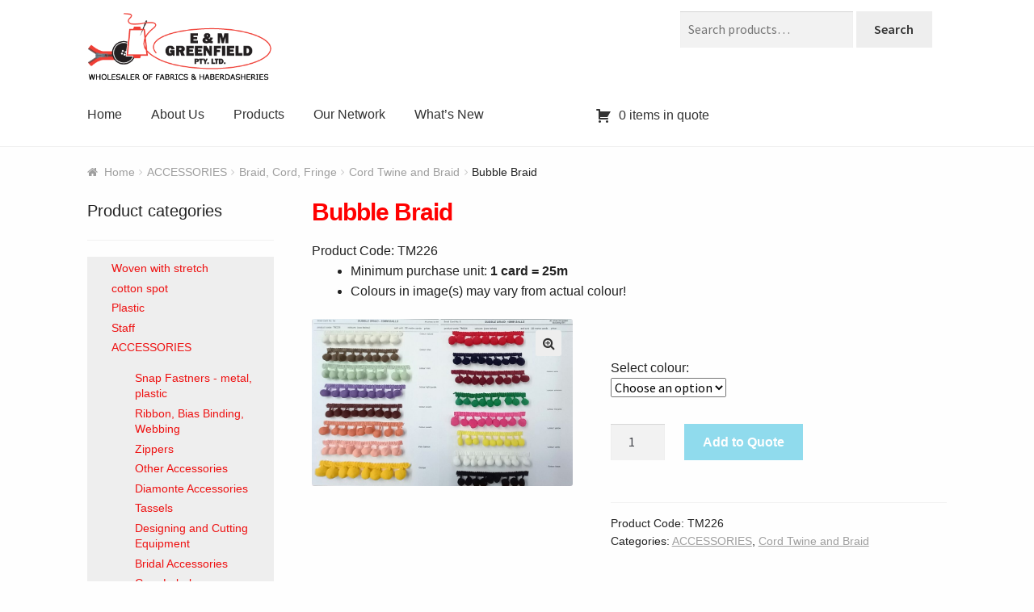

--- FILE ---
content_type: text/html; charset=UTF-8
request_url: https://emgreenfield.com/product/bubble-braid/
body_size: 17357
content:
<!doctype html>
<html lang="en-AU">
<head>
<meta charset="UTF-8">
<meta name="viewport" content="width=device-width, initial-scale=1, maximum-scale=1.0, user-scalable=no">
<link rel="profile" href="https://gmpg.org/xfn/11">
<link rel="pingback" href="https://emgreenfield.com/xmlrpc.php">

<title>Bubble Braid | E&amp;M Greenfield</title>
	<style>img:is([sizes="auto" i], [sizes^="auto," i]) { contain-intrinsic-size: 3000px 1500px }</style>
	
<!-- The SEO Framework by Sybre Waaijer -->
<link rel="canonical" href="https://emgreenfield.com/product/bubble-braid/" />
<meta property="og:type" content="product" />
<meta property="og:locale" content="en_GB" />
<meta property="og:site_name" content="E&amp;M Greenfield" />
<meta property="og:title" content="Bubble Braid | E&amp;M Greenfield" />
<meta property="og:url" content="https://emgreenfield.com/product/bubble-braid/" />
<meta property="og:image" content="https://emgreenfield.com/wp-content/uploads/2017/09/Bubble-Braid-TM226.jpg" />
<meta property="og:image:width" content="1421" />
<meta property="og:image:height" content="908" />
<meta property="article:published_time" content="2017-09-14T03:47:16+00:00" />
<meta property="article:modified_time" content="2025-05-09T01:52:41+00:00" />
<meta name="twitter:card" content="summary_large_image" />
<meta name="twitter:title" content="Bubble Braid | E&amp;M Greenfield" />
<meta name="twitter:image" content="https://emgreenfield.com/wp-content/uploads/2017/09/Bubble-Braid-TM226.jpg" />
<script type="application/ld+json">{"@context":"https://schema.org","@graph":[{"@type":"WebSite","@id":"https://emgreenfield.com/#/schema/WebSite","url":"https://emgreenfield.com/","name":"E&amp;M Greenfield","description":"E&amp;M Greenfield","inLanguage":"en-AU","potentialAction":{"@type":"SearchAction","target":{"@type":"EntryPoint","urlTemplate":"https://emgreenfield.com/search/{search_term_string}/"},"query-input":"required name=search_term_string"},"publisher":{"@type":"Organization","@id":"https://emgreenfield.com/#/schema/Organization","name":"E&amp;M Greenfield","url":"https://emgreenfield.com/","logo":{"@type":"ImageObject","url":"https://emgreenfield.com/wp-content/uploads/2017/08/logo.png","contentUrl":"https://emgreenfield.com/wp-content/uploads/2017/08/logo.png","width":364,"height":140,"contentSize":"11500"}}},{"@type":"WebPage","@id":"https://emgreenfield.com/product/bubble-braid/","url":"https://emgreenfield.com/product/bubble-braid/","name":"Bubble Braid | E&amp;M Greenfield","inLanguage":"en-AU","isPartOf":{"@id":"https://emgreenfield.com/#/schema/WebSite"},"breadcrumb":{"@type":"BreadcrumbList","@id":"https://emgreenfield.com/#/schema/BreadcrumbList","itemListElement":[{"@type":"ListItem","position":1,"item":"https://emgreenfield.com/","name":"E&amp;M Greenfield"},{"@type":"ListItem","position":2,"item":"https://emgreenfield.com/shop/","name":"Shop"},{"@type":"ListItem","position":3,"name":"Bubble Braid"}]},"potentialAction":{"@type":"ReadAction","target":"https://emgreenfield.com/product/bubble-braid/"},"datePublished":"2017-09-14T03:47:16+00:00","dateModified":"2025-05-09T01:52:41+00:00"}]}</script>
<!-- / The SEO Framework by Sybre Waaijer | 5.64ms meta | 0.35ms boot -->

<link rel='dns-prefetch' href='//fonts.googleapis.com' />
<link rel="alternate" type="application/rss+xml" title="E&amp;M Greenfield &raquo; Feed" href="https://emgreenfield.com/feed/" />
<link rel="alternate" type="application/rss+xml" title="E&amp;M Greenfield &raquo; Comments Feed" href="https://emgreenfield.com/comments/feed/" />
<script type="text/javascript">
/* <![CDATA[ */
window._wpemojiSettings = {"baseUrl":"https:\/\/s.w.org\/images\/core\/emoji\/16.0.1\/72x72\/","ext":".png","svgUrl":"https:\/\/s.w.org\/images\/core\/emoji\/16.0.1\/svg\/","svgExt":".svg","source":{"concatemoji":"https:\/\/emgreenfield.com\/wp-includes\/js\/wp-emoji-release.min.js?ver=6.8.3"}};
/*! This file is auto-generated */
!function(s,n){var o,i,e;function c(e){try{var t={supportTests:e,timestamp:(new Date).valueOf()};sessionStorage.setItem(o,JSON.stringify(t))}catch(e){}}function p(e,t,n){e.clearRect(0,0,e.canvas.width,e.canvas.height),e.fillText(t,0,0);var t=new Uint32Array(e.getImageData(0,0,e.canvas.width,e.canvas.height).data),a=(e.clearRect(0,0,e.canvas.width,e.canvas.height),e.fillText(n,0,0),new Uint32Array(e.getImageData(0,0,e.canvas.width,e.canvas.height).data));return t.every(function(e,t){return e===a[t]})}function u(e,t){e.clearRect(0,0,e.canvas.width,e.canvas.height),e.fillText(t,0,0);for(var n=e.getImageData(16,16,1,1),a=0;a<n.data.length;a++)if(0!==n.data[a])return!1;return!0}function f(e,t,n,a){switch(t){case"flag":return n(e,"\ud83c\udff3\ufe0f\u200d\u26a7\ufe0f","\ud83c\udff3\ufe0f\u200b\u26a7\ufe0f")?!1:!n(e,"\ud83c\udde8\ud83c\uddf6","\ud83c\udde8\u200b\ud83c\uddf6")&&!n(e,"\ud83c\udff4\udb40\udc67\udb40\udc62\udb40\udc65\udb40\udc6e\udb40\udc67\udb40\udc7f","\ud83c\udff4\u200b\udb40\udc67\u200b\udb40\udc62\u200b\udb40\udc65\u200b\udb40\udc6e\u200b\udb40\udc67\u200b\udb40\udc7f");case"emoji":return!a(e,"\ud83e\udedf")}return!1}function g(e,t,n,a){var r="undefined"!=typeof WorkerGlobalScope&&self instanceof WorkerGlobalScope?new OffscreenCanvas(300,150):s.createElement("canvas"),o=r.getContext("2d",{willReadFrequently:!0}),i=(o.textBaseline="top",o.font="600 32px Arial",{});return e.forEach(function(e){i[e]=t(o,e,n,a)}),i}function t(e){var t=s.createElement("script");t.src=e,t.defer=!0,s.head.appendChild(t)}"undefined"!=typeof Promise&&(o="wpEmojiSettingsSupports",i=["flag","emoji"],n.supports={everything:!0,everythingExceptFlag:!0},e=new Promise(function(e){s.addEventListener("DOMContentLoaded",e,{once:!0})}),new Promise(function(t){var n=function(){try{var e=JSON.parse(sessionStorage.getItem(o));if("object"==typeof e&&"number"==typeof e.timestamp&&(new Date).valueOf()<e.timestamp+604800&&"object"==typeof e.supportTests)return e.supportTests}catch(e){}return null}();if(!n){if("undefined"!=typeof Worker&&"undefined"!=typeof OffscreenCanvas&&"undefined"!=typeof URL&&URL.createObjectURL&&"undefined"!=typeof Blob)try{var e="postMessage("+g.toString()+"("+[JSON.stringify(i),f.toString(),p.toString(),u.toString()].join(",")+"));",a=new Blob([e],{type:"text/javascript"}),r=new Worker(URL.createObjectURL(a),{name:"wpTestEmojiSupports"});return void(r.onmessage=function(e){c(n=e.data),r.terminate(),t(n)})}catch(e){}c(n=g(i,f,p,u))}t(n)}).then(function(e){for(var t in e)n.supports[t]=e[t],n.supports.everything=n.supports.everything&&n.supports[t],"flag"!==t&&(n.supports.everythingExceptFlag=n.supports.everythingExceptFlag&&n.supports[t]);n.supports.everythingExceptFlag=n.supports.everythingExceptFlag&&!n.supports.flag,n.DOMReady=!1,n.readyCallback=function(){n.DOMReady=!0}}).then(function(){return e}).then(function(){var e;n.supports.everything||(n.readyCallback(),(e=n.source||{}).concatemoji?t(e.concatemoji):e.wpemoji&&e.twemoji&&(t(e.twemoji),t(e.wpemoji)))}))}((window,document),window._wpemojiSettings);
/* ]]> */
</script>
<style id='wp-emoji-styles-inline-css' type='text/css'>

	img.wp-smiley, img.emoji {
		display: inline !important;
		border: none !important;
		box-shadow: none !important;
		height: 1em !important;
		width: 1em !important;
		margin: 0 0.07em !important;
		vertical-align: -0.1em !important;
		background: none !important;
		padding: 0 !important;
	}
</style>
<link rel='stylesheet' id='wp-block-library-css' href='https://emgreenfield.com/wp-includes/css/dist/block-library/style.min.css?ver=6.8.3' type='text/css' media='all' />
<style id='classic-theme-styles-inline-css' type='text/css'>
/*! This file is auto-generated */
.wp-block-button__link{color:#fff;background-color:#32373c;border-radius:9999px;box-shadow:none;text-decoration:none;padding:calc(.667em + 2px) calc(1.333em + 2px);font-size:1.125em}.wp-block-file__button{background:#32373c;color:#fff;text-decoration:none}
</style>
<style id='global-styles-inline-css' type='text/css'>
:root{--wp--preset--aspect-ratio--square: 1;--wp--preset--aspect-ratio--4-3: 4/3;--wp--preset--aspect-ratio--3-4: 3/4;--wp--preset--aspect-ratio--3-2: 3/2;--wp--preset--aspect-ratio--2-3: 2/3;--wp--preset--aspect-ratio--16-9: 16/9;--wp--preset--aspect-ratio--9-16: 9/16;--wp--preset--color--black: #000000;--wp--preset--color--cyan-bluish-gray: #abb8c3;--wp--preset--color--white: #ffffff;--wp--preset--color--pale-pink: #f78da7;--wp--preset--color--vivid-red: #cf2e2e;--wp--preset--color--luminous-vivid-orange: #ff6900;--wp--preset--color--luminous-vivid-amber: #fcb900;--wp--preset--color--light-green-cyan: #7bdcb5;--wp--preset--color--vivid-green-cyan: #00d084;--wp--preset--color--pale-cyan-blue: #8ed1fc;--wp--preset--color--vivid-cyan-blue: #0693e3;--wp--preset--color--vivid-purple: #9b51e0;--wp--preset--gradient--vivid-cyan-blue-to-vivid-purple: linear-gradient(135deg,rgba(6,147,227,1) 0%,rgb(155,81,224) 100%);--wp--preset--gradient--light-green-cyan-to-vivid-green-cyan: linear-gradient(135deg,rgb(122,220,180) 0%,rgb(0,208,130) 100%);--wp--preset--gradient--luminous-vivid-amber-to-luminous-vivid-orange: linear-gradient(135deg,rgba(252,185,0,1) 0%,rgba(255,105,0,1) 100%);--wp--preset--gradient--luminous-vivid-orange-to-vivid-red: linear-gradient(135deg,rgba(255,105,0,1) 0%,rgb(207,46,46) 100%);--wp--preset--gradient--very-light-gray-to-cyan-bluish-gray: linear-gradient(135deg,rgb(238,238,238) 0%,rgb(169,184,195) 100%);--wp--preset--gradient--cool-to-warm-spectrum: linear-gradient(135deg,rgb(74,234,220) 0%,rgb(151,120,209) 20%,rgb(207,42,186) 40%,rgb(238,44,130) 60%,rgb(251,105,98) 80%,rgb(254,248,76) 100%);--wp--preset--gradient--blush-light-purple: linear-gradient(135deg,rgb(255,206,236) 0%,rgb(152,150,240) 100%);--wp--preset--gradient--blush-bordeaux: linear-gradient(135deg,rgb(254,205,165) 0%,rgb(254,45,45) 50%,rgb(107,0,62) 100%);--wp--preset--gradient--luminous-dusk: linear-gradient(135deg,rgb(255,203,112) 0%,rgb(199,81,192) 50%,rgb(65,88,208) 100%);--wp--preset--gradient--pale-ocean: linear-gradient(135deg,rgb(255,245,203) 0%,rgb(182,227,212) 50%,rgb(51,167,181) 100%);--wp--preset--gradient--electric-grass: linear-gradient(135deg,rgb(202,248,128) 0%,rgb(113,206,126) 100%);--wp--preset--gradient--midnight: linear-gradient(135deg,rgb(2,3,129) 0%,rgb(40,116,252) 100%);--wp--preset--font-size--small: 13px;--wp--preset--font-size--medium: 20px;--wp--preset--font-size--large: 36px;--wp--preset--font-size--x-large: 42px;--wp--preset--spacing--20: 0.44rem;--wp--preset--spacing--30: 0.67rem;--wp--preset--spacing--40: 1rem;--wp--preset--spacing--50: 1.5rem;--wp--preset--spacing--60: 2.25rem;--wp--preset--spacing--70: 3.38rem;--wp--preset--spacing--80: 5.06rem;--wp--preset--shadow--natural: 6px 6px 9px rgba(0, 0, 0, 0.2);--wp--preset--shadow--deep: 12px 12px 50px rgba(0, 0, 0, 0.4);--wp--preset--shadow--sharp: 6px 6px 0px rgba(0, 0, 0, 0.2);--wp--preset--shadow--outlined: 6px 6px 0px -3px rgba(255, 255, 255, 1), 6px 6px rgba(0, 0, 0, 1);--wp--preset--shadow--crisp: 6px 6px 0px rgba(0, 0, 0, 1);}:where(.is-layout-flex){gap: 0.5em;}:where(.is-layout-grid){gap: 0.5em;}body .is-layout-flex{display: flex;}.is-layout-flex{flex-wrap: wrap;align-items: center;}.is-layout-flex > :is(*, div){margin: 0;}body .is-layout-grid{display: grid;}.is-layout-grid > :is(*, div){margin: 0;}:where(.wp-block-columns.is-layout-flex){gap: 2em;}:where(.wp-block-columns.is-layout-grid){gap: 2em;}:where(.wp-block-post-template.is-layout-flex){gap: 1.25em;}:where(.wp-block-post-template.is-layout-grid){gap: 1.25em;}.has-black-color{color: var(--wp--preset--color--black) !important;}.has-cyan-bluish-gray-color{color: var(--wp--preset--color--cyan-bluish-gray) !important;}.has-white-color{color: var(--wp--preset--color--white) !important;}.has-pale-pink-color{color: var(--wp--preset--color--pale-pink) !important;}.has-vivid-red-color{color: var(--wp--preset--color--vivid-red) !important;}.has-luminous-vivid-orange-color{color: var(--wp--preset--color--luminous-vivid-orange) !important;}.has-luminous-vivid-amber-color{color: var(--wp--preset--color--luminous-vivid-amber) !important;}.has-light-green-cyan-color{color: var(--wp--preset--color--light-green-cyan) !important;}.has-vivid-green-cyan-color{color: var(--wp--preset--color--vivid-green-cyan) !important;}.has-pale-cyan-blue-color{color: var(--wp--preset--color--pale-cyan-blue) !important;}.has-vivid-cyan-blue-color{color: var(--wp--preset--color--vivid-cyan-blue) !important;}.has-vivid-purple-color{color: var(--wp--preset--color--vivid-purple) !important;}.has-black-background-color{background-color: var(--wp--preset--color--black) !important;}.has-cyan-bluish-gray-background-color{background-color: var(--wp--preset--color--cyan-bluish-gray) !important;}.has-white-background-color{background-color: var(--wp--preset--color--white) !important;}.has-pale-pink-background-color{background-color: var(--wp--preset--color--pale-pink) !important;}.has-vivid-red-background-color{background-color: var(--wp--preset--color--vivid-red) !important;}.has-luminous-vivid-orange-background-color{background-color: var(--wp--preset--color--luminous-vivid-orange) !important;}.has-luminous-vivid-amber-background-color{background-color: var(--wp--preset--color--luminous-vivid-amber) !important;}.has-light-green-cyan-background-color{background-color: var(--wp--preset--color--light-green-cyan) !important;}.has-vivid-green-cyan-background-color{background-color: var(--wp--preset--color--vivid-green-cyan) !important;}.has-pale-cyan-blue-background-color{background-color: var(--wp--preset--color--pale-cyan-blue) !important;}.has-vivid-cyan-blue-background-color{background-color: var(--wp--preset--color--vivid-cyan-blue) !important;}.has-vivid-purple-background-color{background-color: var(--wp--preset--color--vivid-purple) !important;}.has-black-border-color{border-color: var(--wp--preset--color--black) !important;}.has-cyan-bluish-gray-border-color{border-color: var(--wp--preset--color--cyan-bluish-gray) !important;}.has-white-border-color{border-color: var(--wp--preset--color--white) !important;}.has-pale-pink-border-color{border-color: var(--wp--preset--color--pale-pink) !important;}.has-vivid-red-border-color{border-color: var(--wp--preset--color--vivid-red) !important;}.has-luminous-vivid-orange-border-color{border-color: var(--wp--preset--color--luminous-vivid-orange) !important;}.has-luminous-vivid-amber-border-color{border-color: var(--wp--preset--color--luminous-vivid-amber) !important;}.has-light-green-cyan-border-color{border-color: var(--wp--preset--color--light-green-cyan) !important;}.has-vivid-green-cyan-border-color{border-color: var(--wp--preset--color--vivid-green-cyan) !important;}.has-pale-cyan-blue-border-color{border-color: var(--wp--preset--color--pale-cyan-blue) !important;}.has-vivid-cyan-blue-border-color{border-color: var(--wp--preset--color--vivid-cyan-blue) !important;}.has-vivid-purple-border-color{border-color: var(--wp--preset--color--vivid-purple) !important;}.has-vivid-cyan-blue-to-vivid-purple-gradient-background{background: var(--wp--preset--gradient--vivid-cyan-blue-to-vivid-purple) !important;}.has-light-green-cyan-to-vivid-green-cyan-gradient-background{background: var(--wp--preset--gradient--light-green-cyan-to-vivid-green-cyan) !important;}.has-luminous-vivid-amber-to-luminous-vivid-orange-gradient-background{background: var(--wp--preset--gradient--luminous-vivid-amber-to-luminous-vivid-orange) !important;}.has-luminous-vivid-orange-to-vivid-red-gradient-background{background: var(--wp--preset--gradient--luminous-vivid-orange-to-vivid-red) !important;}.has-very-light-gray-to-cyan-bluish-gray-gradient-background{background: var(--wp--preset--gradient--very-light-gray-to-cyan-bluish-gray) !important;}.has-cool-to-warm-spectrum-gradient-background{background: var(--wp--preset--gradient--cool-to-warm-spectrum) !important;}.has-blush-light-purple-gradient-background{background: var(--wp--preset--gradient--blush-light-purple) !important;}.has-blush-bordeaux-gradient-background{background: var(--wp--preset--gradient--blush-bordeaux) !important;}.has-luminous-dusk-gradient-background{background: var(--wp--preset--gradient--luminous-dusk) !important;}.has-pale-ocean-gradient-background{background: var(--wp--preset--gradient--pale-ocean) !important;}.has-electric-grass-gradient-background{background: var(--wp--preset--gradient--electric-grass) !important;}.has-midnight-gradient-background{background: var(--wp--preset--gradient--midnight) !important;}.has-small-font-size{font-size: var(--wp--preset--font-size--small) !important;}.has-medium-font-size{font-size: var(--wp--preset--font-size--medium) !important;}.has-large-font-size{font-size: var(--wp--preset--font-size--large) !important;}.has-x-large-font-size{font-size: var(--wp--preset--font-size--x-large) !important;}
:where(.wp-block-post-template.is-layout-flex){gap: 1.25em;}:where(.wp-block-post-template.is-layout-grid){gap: 1.25em;}
:where(.wp-block-columns.is-layout-flex){gap: 2em;}:where(.wp-block-columns.is-layout-grid){gap: 2em;}
:root :where(.wp-block-pullquote){font-size: 1.5em;line-height: 1.6;}
</style>
<link rel='stylesheet' id='afrfq-front-css' href='https://emgreenfield.com/wp-content/plugins/woocommerce-request-a-quote-web-pkg-2.8.0/assets/css/afrfq_front.css?ver=1.1' type='text/css' media='all' />
<link rel='stylesheet' id='select2-front-css' href='https://emgreenfield.com/wp-content/plugins/woocommerce-request-a-quote-web-pkg-2.8.0//assets/css/select2.css?ver=1.0' type='text/css' media='all' />
<link rel='stylesheet' id='dashicons-css' href='https://emgreenfield.com/wp-includes/css/dashicons.min.css?ver=6.8.3' type='text/css' media='all' />
<link rel='stylesheet' id='photoswipe-css' href='https://emgreenfield.com/wp-content/plugins/woocommerce/assets/css/photoswipe/photoswipe.min.css?ver=10.3.7' type='text/css' media='all' />
<link rel='stylesheet' id='photoswipe-default-skin-css' href='https://emgreenfield.com/wp-content/plugins/woocommerce/assets/css/photoswipe/default-skin/default-skin.min.css?ver=10.3.7' type='text/css' media='all' />
<style id='woocommerce-inline-inline-css' type='text/css'>
.woocommerce form .form-row .required { visibility: visible; }
</style>
<link rel='stylesheet' id='brands-styles-css' href='https://emgreenfield.com/wp-content/plugins/woocommerce/assets/css/brands.css?ver=10.3.7' type='text/css' media='all' />
<link rel='stylesheet' id='storefront-style-css' href='https://emgreenfield.com/wp-content/themes/storefront/style.css?ver=2.2.5' type='text/css' media='all' />
<style id='storefront-style-inline-css' type='text/css'>

			.main-navigation ul li a,
			.site-title a,
			ul.menu li a,
			.site-branding h1 a,
			.site-footer .storefront-handheld-footer-bar a:not(.button),
			button.menu-toggle,
			button.menu-toggle:hover {
				color: #333333;
			}

			button.menu-toggle,
			button.menu-toggle:hover {
				border-color: #333333;
			}

			.main-navigation ul li a:hover,
			.main-navigation ul li:hover > a,
			.site-title a:hover,
			a.cart-contents:hover,
			.site-header-cart .widget_shopping_cart a:hover,
			.site-header-cart:hover > li > a,
			.site-header ul.menu li.current-menu-item > a {
				color: #838383;
			}

			table th {
				background-color: #f7f7f7;
			}

			table tbody td {
				background-color: #fcfcfc;
			}

			table tbody tr:nth-child(2n) td,
			fieldset,
			fieldset legend {
				background-color: #fafafa;
			}

			.site-header,
			.secondary-navigation ul ul,
			.main-navigation ul.menu > li.menu-item-has-children:after,
			.secondary-navigation ul.menu ul,
			.storefront-handheld-footer-bar,
			.storefront-handheld-footer-bar ul li > a,
			.storefront-handheld-footer-bar ul li.search .site-search,
			button.menu-toggle,
			button.menu-toggle:hover {
				background-color: #ffffff;
			}

			p.site-description,
			.site-header,
			.storefront-handheld-footer-bar {
				color: #6d6d6d;
			}

			.storefront-handheld-footer-bar ul li.cart .count,
			button.menu-toggle:after,
			button.menu-toggle:before,
			button.menu-toggle span:before {
				background-color: #333333;
			}

			.storefront-handheld-footer-bar ul li.cart .count {
				color: #ffffff;
			}

			.storefront-handheld-footer-bar ul li.cart .count {
				border-color: #ffffff;
			}

			h1, h2, h3, h4, h5, h6 {
				color: #333333;
			}

			.widget h1 {
				border-bottom-color: #333333;
			}

			body,
			.secondary-navigation a,
			.onsale,
			.pagination .page-numbers li .page-numbers:not(.current), .woocommerce-pagination .page-numbers li .page-numbers:not(.current) {
				color: #6d6d6d;
			}

			.widget-area .widget a,
			.hentry .entry-header .posted-on a,
			.hentry .entry-header .byline a {
				color: #9f9f9f;
			}

			a  {
				color: #96588a;
			}

			a:focus,
			.button:focus,
			.button.alt:focus,
			.button.added_to_cart:focus,
			.button.wc-forward:focus,
			button:focus,
			input[type="button"]:focus,
			input[type="reset"]:focus,
			input[type="submit"]:focus {
				outline-color: #96588a;
			}

			button, input[type="button"], input[type="reset"], input[type="submit"], .button, .added_to_cart, .widget a.button, .site-header-cart .widget_shopping_cart a.button {
				background-color: #eeeeee;
				border-color: #eeeeee;
				color: #333333;
			}

			button:hover, input[type="button"]:hover, input[type="reset"]:hover, input[type="submit"]:hover, .button:hover, .added_to_cart:hover, .widget a.button:hover, .site-header-cart .widget_shopping_cart a.button:hover {
				background-color: #d5d5d5;
				border-color: #d5d5d5;
				color: #333333;
			}

			button.alt, input[type="button"].alt, input[type="reset"].alt, input[type="submit"].alt, .button.alt, .added_to_cart.alt, .widget-area .widget a.button.alt, .added_to_cart, .widget a.button.checkout {
				background-color: #23b8dd;
				border-color: #23b8dd;
				color: #ffffff;
			}

			button.alt:hover, input[type="button"].alt:hover, input[type="reset"].alt:hover, input[type="submit"].alt:hover, .button.alt:hover, .added_to_cart.alt:hover, .widget-area .widget a.button.alt:hover, .added_to_cart:hover, .widget a.button.checkout:hover {
				background-color: #0a9fc4;
				border-color: #0a9fc4;
				color: #ffffff;
			}

			.pagination .page-numbers li .page-numbers.current, .woocommerce-pagination .page-numbers li .page-numbers.current {
				background-color: #e5e5e5;
				color: #6d6d6d;
			}

			#comments .comment-list .comment-content .comment-text {
				background-color: #f7f7f7;
			}

			.site-footer {
				background-color: #d1c7ba;
				color: #6d6d6d;
			}

			.site-footer a:not(.button) {
				color: #333333;
			}

			.site-footer h1, .site-footer h2, .site-footer h3, .site-footer h4, .site-footer h5, .site-footer h6 {
				color: #333333;
			}

			#order_review {
				background-color: #fefefe;
			}

			#payment .payment_methods > li .payment_box,
			#payment .place-order {
				background-color: #f9f9f9;
			}

			#payment .payment_methods > li:not(.woocommerce-notice) {
				background-color: #f4f4f4;
			}

			#payment .payment_methods > li:not(.woocommerce-notice):hover {
				background-color: #efefef;
			}

			@media screen and ( min-width: 768px ) {
				.secondary-navigation ul.menu a:hover {
					color: #868686;
				}

				.secondary-navigation ul.menu a {
					color: #6d6d6d;
				}

				.site-header-cart .widget_shopping_cart,
				.main-navigation ul.menu ul.sub-menu,
				.main-navigation ul.nav-menu ul.children {
					background-color: #f0f0f0;
				}

				.site-header-cart .widget_shopping_cart .buttons,
				.site-header-cart .widget_shopping_cart .total {
					background-color: #f5f5f5;
				}

				.site-header {
					border-bottom-color: #f0f0f0;
				}
			}
</style>
<link rel='stylesheet' id='storefront-icons-css' href='https://emgreenfield.com/wp-content/themes/storefront/assets/sass/base/icons.css?ver=2.2.5' type='text/css' media='all' />
<link rel='stylesheet' id='storefront-fonts-css' href='https://fonts.googleapis.com/css?family=Source+Sans+Pro:400,300,300italic,400italic,600,700,900&#038;subset=latin%2Clatin-ext' type='text/css' media='all' />
<link rel='stylesheet' id='storefront-woocommerce-style-css' href='https://emgreenfield.com/wp-content/themes/storefront/assets/sass/woocommerce/woocommerce.css?ver=2.2.5' type='text/css' media='all' />
<style id='storefront-woocommerce-style-inline-css' type='text/css'>

			a.cart-contents,
			.site-header-cart .widget_shopping_cart a {
				color: #333333;
			}

			table.cart td.product-remove,
			table.cart td.actions {
				border-top-color: #fefefe;
			}

			.woocommerce-tabs ul.tabs li.active a,
			ul.products li.product .price,
			.onsale,
			.widget_search form:before,
			.widget_product_search form:before {
				color: #6d6d6d;
			}

			.woocommerce-breadcrumb a,
			a.woocommerce-review-link,
			.product_meta a {
				color: #9f9f9f;
			}

			.onsale {
				border-color: #6d6d6d;
			}

			.star-rating span:before,
			.quantity .plus, .quantity .minus,
			p.stars a:hover:after,
			p.stars a:after,
			.star-rating span:before,
			#payment .payment_methods li input[type=radio]:first-child:checked+label:before {
				color: #96588a;
			}

			.widget_price_filter .ui-slider .ui-slider-range,
			.widget_price_filter .ui-slider .ui-slider-handle {
				background-color: #96588a;
			}

			.order_details {
				background-color: #f7f7f7;
			}

			.order_details > li {
				border-bottom: 1px dotted #e2e2e2;
			}

			.order_details:before,
			.order_details:after {
				background: -webkit-linear-gradient(transparent 0,transparent 0),-webkit-linear-gradient(135deg,#f7f7f7 33.33%,transparent 33.33%),-webkit-linear-gradient(45deg,#f7f7f7 33.33%,transparent 33.33%)
			}

			p.stars a:before,
			p.stars a:hover~a:before,
			p.stars.selected a.active~a:before {
				color: #6d6d6d;
			}

			p.stars.selected a.active:before,
			p.stars:hover a:before,
			p.stars.selected a:not(.active):before,
			p.stars.selected a.active:before {
				color: #96588a;
			}

			.single-product div.product .woocommerce-product-gallery .woocommerce-product-gallery__trigger {
				background-color: #eeeeee;
				color: #333333;
			}

			.single-product div.product .woocommerce-product-gallery .woocommerce-product-gallery__trigger:hover {
				background-color: #d5d5d5;
				border-color: #d5d5d5;
				color: #333333;
			}

			.button.loading {
				color: #eeeeee;
			}

			.button.loading:hover {
				background-color: #eeeeee;
			}

			.button.loading:after {
				color: #333333;
			}

			@media screen and ( min-width: 768px ) {
				.site-header-cart .widget_shopping_cart,
				.site-header .product_list_widget li .quantity {
					color: #6d6d6d;
				}
			}
</style>
<link rel='stylesheet' id='storefront-woocommerce-brands-style-css' href='https://emgreenfield.com/wp-content/themes/storefront/assets/sass/woocommerce/extensions/brands.css?ver=6.8.3' type='text/css' media='all' />
<script type="text/javascript" src="https://emgreenfield.com/wp-includes/js/jquery/jquery.min.js?ver=3.7.1" id="jquery-core-js"></script>
<script type="text/javascript" src="https://emgreenfield.com/wp-includes/js/jquery/jquery-migrate.min.js?ver=3.4.1" id="jquery-migrate-js"></script>
<script type="text/javascript" src="https://emgreenfield.com/wp-content/plugins/woocommerce/assets/js/jquery-blockui/jquery.blockUI.min.js?ver=2.7.0-wc.10.3.7" id="wc-jquery-blockui-js" defer="defer" data-wp-strategy="defer"></script>
<script type="text/javascript" id="wc-add-to-cart-js-extra">
/* <![CDATA[ */
var wc_add_to_cart_params = {"ajax_url":"\/wp-admin\/admin-ajax.php","wc_ajax_url":"\/?wc-ajax=%%endpoint%%","i18n_view_cart":"View cart","cart_url":"https:\/\/emgreenfield.com\/cart\/","is_cart":"","cart_redirect_after_add":"no"};
/* ]]> */
</script>
<script type="text/javascript" src="https://emgreenfield.com/wp-content/plugins/woocommerce/assets/js/frontend/add-to-cart.min.js?ver=10.3.7" id="wc-add-to-cart-js" defer="defer" data-wp-strategy="defer"></script>
<script type="text/javascript" src="https://emgreenfield.com/wp-content/plugins/woocommerce/assets/js/zoom/jquery.zoom.min.js?ver=1.7.21-wc.10.3.7" id="wc-zoom-js" defer="defer" data-wp-strategy="defer"></script>
<script type="text/javascript" src="https://emgreenfield.com/wp-content/plugins/woocommerce/assets/js/flexslider/jquery.flexslider.min.js?ver=2.7.2-wc.10.3.7" id="wc-flexslider-js" defer="defer" data-wp-strategy="defer"></script>
<script type="text/javascript" src="https://emgreenfield.com/wp-content/plugins/woocommerce/assets/js/photoswipe/photoswipe.min.js?ver=4.1.1-wc.10.3.7" id="wc-photoswipe-js" defer="defer" data-wp-strategy="defer"></script>
<script type="text/javascript" src="https://emgreenfield.com/wp-content/plugins/woocommerce/assets/js/photoswipe/photoswipe-ui-default.min.js?ver=4.1.1-wc.10.3.7" id="wc-photoswipe-ui-default-js" defer="defer" data-wp-strategy="defer"></script>
<script type="text/javascript" id="wc-single-product-js-extra">
/* <![CDATA[ */
var wc_single_product_params = {"i18n_required_rating_text":"Please select a rating","i18n_rating_options":["1 of 5 stars","2 of 5 stars","3 of 5 stars","4 of 5 stars","5 of 5 stars"],"i18n_product_gallery_trigger_text":"View full-screen image gallery","review_rating_required":"yes","flexslider":{"rtl":false,"animation":"slide","smoothHeight":true,"directionNav":false,"controlNav":"thumbnails","slideshow":false,"animationSpeed":500,"animationLoop":false,"allowOneSlide":false},"zoom_enabled":"1","zoom_options":[],"photoswipe_enabled":"1","photoswipe_options":{"shareEl":false,"closeOnScroll":false,"history":false,"hideAnimationDuration":0,"showAnimationDuration":0},"flexslider_enabled":"1"};
/* ]]> */
</script>
<script type="text/javascript" src="https://emgreenfield.com/wp-content/plugins/woocommerce/assets/js/frontend/single-product.min.js?ver=10.3.7" id="wc-single-product-js" defer="defer" data-wp-strategy="defer"></script>
<script type="text/javascript" src="https://emgreenfield.com/wp-content/plugins/woocommerce/assets/js/js-cookie/js.cookie.min.js?ver=2.1.4-wc.10.3.7" id="wc-js-cookie-js" defer="defer" data-wp-strategy="defer"></script>
<script type="text/javascript" id="woocommerce-js-extra">
/* <![CDATA[ */
var woocommerce_params = {"ajax_url":"\/wp-admin\/admin-ajax.php","wc_ajax_url":"\/?wc-ajax=%%endpoint%%","i18n_password_show":"Show password","i18n_password_hide":"Hide password"};
/* ]]> */
</script>
<script type="text/javascript" src="https://emgreenfield.com/wp-content/plugins/woocommerce/assets/js/frontend/woocommerce.min.js?ver=10.3.7" id="woocommerce-js" defer="defer" data-wp-strategy="defer"></script>
<link rel="https://api.w.org/" href="https://emgreenfield.com/wp-json/" /><link rel="alternate" title="JSON" type="application/json" href="https://emgreenfield.com/wp-json/wp/v2/product/299" /><link rel="EditURI" type="application/rsd+xml" title="RSD" href="https://emgreenfield.com/xmlrpc.php?rsd" />
<link rel="alternate" title="oEmbed (JSON)" type="application/json+oembed" href="https://emgreenfield.com/wp-json/oembed/1.0/embed?url=https%3A%2F%2Femgreenfield.com%2Fproduct%2Fbubble-braid%2F" />
<link rel="alternate" title="oEmbed (XML)" type="text/xml+oembed" href="https://emgreenfield.com/wp-json/oembed/1.0/embed?url=https%3A%2F%2Femgreenfield.com%2Fproduct%2Fbubble-braid%2F&#038;format=xml" />
			<style type="text/css">
			<!-- Analytics by WP Statistics - https://wp-statistics.com -->
	<noscript><style>.woocommerce-product-gallery{ opacity: 1 !important; }</style></noscript>
	<style type="text/css" id="custom-background-css">
body.custom-background { background-color: #fefefe; }
</style>
	<link rel="icon" href="https://emgreenfield.com/wp-content/uploads/2017/08/cropped-logo_1528x512-150x150.png" sizes="32x32" />
<link rel="icon" href="https://emgreenfield.com/wp-content/uploads/2017/08/cropped-logo_1528x512-300x300.png" sizes="192x192" />
<link rel="apple-touch-icon" href="https://emgreenfield.com/wp-content/uploads/2017/08/cropped-logo_1528x512-180x180.png" />
<meta name="msapplication-TileImage" content="https://emgreenfield.com/wp-content/uploads/2017/08/cropped-logo_1528x512-300x300.png" />
		<style type="text/css" id="wp-custom-css">
			/*
You can add your own CSS here.
.woocommerce-product-gallery
{width:200%}
.woocommerce-product-gallery__image
{width:200%}
Click the help icon above to learn more.
*/
/*
.single-product div.product .images
{width:400px}
*/

* {font-family: "Roboto",sans-serif}




.tawcvs-swatches .swatch {
    opacity: 1;
}

.site-header {
    padding-top: 0.9em;
}

.woocommerce-breadcrumb {
    margin-bottom: 0.1em;
}

.site-content > .col-full > .woocommerce > .woocommerce-message:first-child {
    margin-top: 0em;
}

.woocommerce-message, .woocommerce-noreviews, p.no-comments {
    margin-bottom: 1.61792em;
}

body, .hentry .entry-header .posted-on a, .hentry .entry-header .byline a {
    color: #222222;
}
.widget-area .widget a {
color: #ee1111;
text-decoration: none !important;
}

li .current-cat{
//font-size: 1.275em;
color: #000000;
//font-weight: bold !important;
}

.widget_product_categories ul {
    background-color: #eee;
    padding: 5px 7px !important;
}

.widget_product_categories ul li {
	margin-bottom: .4em !important;
}

.woocommerce-products-header__title{
	color: #F00;
}

/*
#sidebar .widget_product_categories ul li,
#sidebar .woocommerce_product_categories ul li {
  background: url() !important;
  padding-left:0  !important
}
*/

/*remove folder icons before cat labels*/
.widget_categories .widget-container li:before, .widget_product_categories ul li:before {
    content: "";
}



#main .product .product_title {
font-weight: bold;
color: #FF0000;
font-size: 30px!important;
font-famiy: 'Gudea', sans serif !important;
}

/*
#thumb{
font-size: 4.375em;
color: #FF0000;
!important;
}
*/

td[data-title]:before {
  content: "x";
  data-visible="false";
  color: #FFffff;
/*
  content: attr(data-title) ":\00A0";
  font-weight: bold;
*/
}


table.shop_table_responsive tr td {
    text-align: center;
}
.my_quotelist_table td.quantity {
    text-align: center;
}
.my_quotelist_table td.product {
    text-align: center;
}

.woocommerce-product-search {
float: right;
width: 330px;
}

.cart-contents { display: none !important; }
		</style>
		</head>

<body data-rsssl=1 class="wp-singular product-template-default single single-product postid-299 custom-background wp-custom-logo wp-theme-storefront theme-storefront woocommerce woocommerce-page woocommerce-no-js metaslider-plugin left-sidebar woocommerce-active">


<div id="page" class="hfeed site">
	
	<header id="masthead" class="site-header" role="banner" style="">
		<div class="col-full">

					<a class="skip-link screen-reader-text" href="#site-navigation">Skip to navigation</a>
		<a class="skip-link screen-reader-text" href="#content">Skip to content</a>
				<div class="site-branding">
			<a href="https://emgreenfield.com/" class="custom-logo-link" rel="home"><img width="364" height="140" src="https://emgreenfield.com/wp-content/uploads/2017/08/logo.png" class="custom-logo" alt="E&amp;M Greenfield" decoding="async" fetchpriority="high" srcset="https://emgreenfield.com/wp-content/uploads/2017/08/logo.png 364w, https://emgreenfield.com/wp-content/uploads/2017/08/logo-300x115.png 300w, https://emgreenfield.com/wp-content/uploads/2017/08/logo-180x69.png 180w" sizes="(max-width: 364px) 100vw, 364px" /></a>		</div>
		<form role="search" method="get" class="woocommerce-product-search" action="https://emgreenfield.com/">
	<label class="screen-reader-text" for="woocommerce-product-search-field-0">Search for:</label>
	<input type="search" id="woocommerce-product-search-field-0" class="search-field" placeholder="Search products&hellip;" value="" name="s" />
	<button type="submit" value="Search" class="">Search</button>
	<input type="hidden" name="post_type" value="product" />
</form>
<div class="storefront-primary-navigation">		<nav id="site-navigation" class="main-navigation" role="navigation" aria-label="Primary Navigation">
		<button class="menu-toggle" aria-controls="site-navigation" aria-expanded="false"><span>Menu</span></button>
			<div class="primary-navigation"><ul id="menu-mainmenu" class="menu"><li id="menu-item-194" class="menu-item menu-item-type-custom menu-item-object-custom menu-item-home menu-item-194"><a href="https://emgreenfield.com">Home</a></li>
<li id="menu-item-8361" class="menu-item menu-item-type-post_type menu-item-object-page menu-item-8361"><a href="https://emgreenfield.com/about-us/">About Us</a></li>
<li id="menu-item-191" class="menu-item menu-item-type-post_type menu-item-object-page current_page_parent menu-item-191"><a href="https://emgreenfield.com/shop/">Products</a></li>
<li id="menu-item-8365" class="menu-item menu-item-type-post_type menu-item-object-page menu-item-8365"><a href="https://emgreenfield.com/our-network/">Our Network</a></li>
<li id="menu-item-8388" class="menu-item menu-item-type-post_type menu-item-object-page menu-item-8388"><a href="https://emgreenfield.com/whats-new/">What&#8217;s New</a></li>


	<li id="quote-li" class="quote-li">
		<a class="afrq-menu-item" href="https://emgreenfield.com/request-a-quote/" title="View Quote">
			<span class="dashicons dashicons-cart dashiconsc"></span>
			<span id="total-items" class="totalitems">
				0 items in quote			</span>
		</a>
		
<div class="mini-quote-dropdown">
	
	<p class="addify-rfq-mini-cart__empty-message">No products in the Quote Basket.</p>


</div>

	</li>
</ul></div><div class="handheld-navigation"><ul id="menu-mainmenu-1" class="menu"><li class="menu-item menu-item-type-custom menu-item-object-custom menu-item-home menu-item-194"><a href="https://emgreenfield.com">Home</a></li>
<li class="menu-item menu-item-type-post_type menu-item-object-page menu-item-8361"><a href="https://emgreenfield.com/about-us/">About Us</a></li>
<li class="menu-item menu-item-type-post_type menu-item-object-page current_page_parent menu-item-191"><a href="https://emgreenfield.com/shop/">Products</a></li>
<li class="menu-item menu-item-type-post_type menu-item-object-page menu-item-8365"><a href="https://emgreenfield.com/our-network/">Our Network</a></li>
<li class="menu-item menu-item-type-post_type menu-item-object-page menu-item-8388"><a href="https://emgreenfield.com/whats-new/">What&#8217;s New</a></li>


	<li id="quote-li" class="quote-li">
		<a class="afrq-menu-item" href="https://emgreenfield.com/request-a-quote/" title="View Quote">
			<span class="dashicons dashicons-cart dashiconsc"></span>
			<span id="total-items" class="totalitems">
				0 items in quote			</span>
		</a>
		
<div class="mini-quote-dropdown">
	
	<p class="addify-rfq-mini-cart__empty-message">No products in the Quote Basket.</p>


</div>

	</li>
</ul></div>		</nav><!-- #site-navigation -->
				<ul id="site-header-cart" class="site-header-cart menu">
			<li class="">
							<a class="cart-contents" href="https://emgreenfield.com/cart/" title="View your shopping cart">
				<span class="amount">&#036;0.00</span> <span class="count">0 items</span>
			</a>
					</li>
			<li>
				<div class="widget woocommerce widget_shopping_cart"><div class="widget_shopping_cart_content"></div></div>			</li>
		</ul>
		</div>
		</div>
	</header><!-- #masthead -->

	
	<div id="content" class="site-content" tabindex="-1">
		<div class="col-full">

		<nav class="woocommerce-breadcrumb" aria-label="Breadcrumb"><a href="https://emgreenfield.com">Home</a><span class="breadcrumb-separator"> / </span><a href="https://emgreenfield.com/product-category/accessories/">ACCESSORIES</a><span class="breadcrumb-separator"> / </span><a href="https://emgreenfield.com/product-category/accessories/braid-cord-fringe/">Braid, Cord, Fringe</a><span class="breadcrumb-separator"> / </span><a href="https://emgreenfield.com/product-category/accessories/braid-cord-fringe/cord-twine-and-braid/">Cord Twine and Braid</a><span class="breadcrumb-separator"> / </span>Bubble Braid</nav><div class="woocommerce"></div>
			<div id="primary" class="content-area">
			<main id="main" class="site-main" role="main">
		
					
			<div class="woocommerce-notices-wrapper"></div><div id="product-299" class="product type-product post-299 status-publish first instock product_cat-accessories product_cat-cord-twine-and-braid has-post-thumbnail taxable shipping-taxable purchasable product-type-variable">

	<h1 class="product_title entry-title">Bubble Braid</h1>Product Code: TM226<div class="woocommerce-product-details__short-description">
	<ul>
<li>Minimum purchase unit: <strong>1 card = 25m</strong></li>
<li>Colours in image(s) may vary from actual colour!</li>
</ul>
</div>
<div class="woocommerce-product-gallery woocommerce-product-gallery--with-images woocommerce-product-gallery--columns-4 images" data-columns="4" style="opacity: 0; transition: opacity .25s ease-in-out;">
	<div class="woocommerce-product-gallery__wrapper">
		<div data-thumb="https://emgreenfield.com/wp-content/uploads/2017/09/Bubble-Braid-TM226-100x100.jpg" data-thumb-alt="Bubble Braid" data-thumb-srcset="https://emgreenfield.com/wp-content/uploads/2017/09/Bubble-Braid-TM226-100x100.jpg 100w, https://emgreenfield.com/wp-content/uploads/2017/09/Bubble-Braid-TM226-150x150.jpg 150w"  data-thumb-sizes="(max-width: 100px) 100vw, 100px" class="woocommerce-product-gallery__image"><a href="https://emgreenfield.com/wp-content/uploads/2017/09/Bubble-Braid-TM226.jpg"><img width="900" height="575" src="https://emgreenfield.com/wp-content/uploads/2017/09/Bubble-Braid-TM226-900x575.jpg" class="wp-post-image" alt="Bubble Braid" data-caption="" data-src="https://emgreenfield.com/wp-content/uploads/2017/09/Bubble-Braid-TM226.jpg" data-large_image="https://emgreenfield.com/wp-content/uploads/2017/09/Bubble-Braid-TM226.jpg" data-large_image_width="1421" data-large_image_height="908" decoding="async" srcset="https://emgreenfield.com/wp-content/uploads/2017/09/Bubble-Braid-TM226-900x575.jpg 900w, https://emgreenfield.com/wp-content/uploads/2017/09/Bubble-Braid-TM226-300x192.jpg 300w, https://emgreenfield.com/wp-content/uploads/2017/09/Bubble-Braid-TM226-768x491.jpg 768w, https://emgreenfield.com/wp-content/uploads/2017/09/Bubble-Braid-TM226-1024x654.jpg 1024w, https://emgreenfield.com/wp-content/uploads/2017/09/Bubble-Braid-TM226-180x115.jpg 180w, https://emgreenfield.com/wp-content/uploads/2017/09/Bubble-Braid-TM226.jpg 1421w" sizes="(max-width: 900px) 100vw, 900px" /></a></div>	</div>
</div>

	<div class="summary entry-summary">
		<p class="price"></p>

<form class="variations_form cart" action="https://emgreenfield.com/product/bubble-braid/" method="post" enctype='multipart/form-data' data-product_id="299" data-product_variations="[{&quot;attributes&quot;:{&quot;attribute_select-colour&quot;:&quot;&quot;},&quot;availability_html&quot;:&quot;&quot;,&quot;backorders_allowed&quot;:false,&quot;dimensions&quot;:{&quot;length&quot;:&quot;&quot;,&quot;width&quot;:&quot;&quot;,&quot;height&quot;:&quot;&quot;},&quot;dimensions_html&quot;:&quot;N\/A&quot;,&quot;display_price&quot;:0,&quot;display_regular_price&quot;:0,&quot;image&quot;:{&quot;title&quot;:&quot;Bubble Braid TM226&quot;,&quot;caption&quot;:&quot;&quot;,&quot;url&quot;:&quot;https:\/\/emgreenfield.com\/wp-content\/uploads\/2017\/09\/Bubble-Braid-TM226.jpg&quot;,&quot;alt&quot;:&quot;Bubble Braid TM226&quot;,&quot;src&quot;:&quot;https:\/\/emgreenfield.com\/wp-content\/uploads\/2017\/09\/Bubble-Braid-TM226-900x575.jpg&quot;,&quot;srcset&quot;:&quot;https:\/\/emgreenfield.com\/wp-content\/uploads\/2017\/09\/Bubble-Braid-TM226-900x575.jpg 900w, https:\/\/emgreenfield.com\/wp-content\/uploads\/2017\/09\/Bubble-Braid-TM226-300x192.jpg 300w, https:\/\/emgreenfield.com\/wp-content\/uploads\/2017\/09\/Bubble-Braid-TM226-768x491.jpg 768w, https:\/\/emgreenfield.com\/wp-content\/uploads\/2017\/09\/Bubble-Braid-TM226-1024x654.jpg 1024w, https:\/\/emgreenfield.com\/wp-content\/uploads\/2017\/09\/Bubble-Braid-TM226-180x115.jpg 180w, https:\/\/emgreenfield.com\/wp-content\/uploads\/2017\/09\/Bubble-Braid-TM226.jpg 1421w&quot;,&quot;sizes&quot;:&quot;(max-width: 900px) 100vw, 900px&quot;,&quot;full_src&quot;:&quot;https:\/\/emgreenfield.com\/wp-content\/uploads\/2017\/09\/Bubble-Braid-TM226.jpg&quot;,&quot;full_src_w&quot;:1421,&quot;full_src_h&quot;:908,&quot;gallery_thumbnail_src&quot;:&quot;https:\/\/emgreenfield.com\/wp-content\/uploads\/2017\/09\/Bubble-Braid-TM226-100x100.jpg&quot;,&quot;gallery_thumbnail_src_w&quot;:100,&quot;gallery_thumbnail_src_h&quot;:100,&quot;thumb_src&quot;:&quot;https:\/\/emgreenfield.com\/wp-content\/uploads\/2017\/09\/Bubble-Braid-TM226-300x192.jpg&quot;,&quot;thumb_src_w&quot;:300,&quot;thumb_src_h&quot;:192,&quot;src_w&quot;:900,&quot;src_h&quot;:575},&quot;image_id&quot;:40769,&quot;is_downloadable&quot;:false,&quot;is_in_stock&quot;:true,&quot;is_purchasable&quot;:true,&quot;is_sold_individually&quot;:&quot;no&quot;,&quot;is_virtual&quot;:false,&quot;max_qty&quot;:&quot;&quot;,&quot;min_qty&quot;:1,&quot;price_html&quot;:&quot;&quot;,&quot;sku&quot;:&quot;TM226&quot;,&quot;variation_description&quot;:&quot;&quot;,&quot;variation_id&quot;:40770,&quot;variation_is_active&quot;:true,&quot;variation_is_visible&quot;:true,&quot;weight&quot;:&quot;&quot;,&quot;weight_html&quot;:&quot;N\/A&quot;}]">
	
			<table class="variations" cellspacing="0" role="presentation">
			<tbody>
									<tr>
						<th class="label"><label for="select-colour">Select colour:</label></th>
						<td class="value">
							<select id="select-colour" class="" name="attribute_select-colour" data-attribute_name="attribute_select-colour" data-show_option_none="yes"><option value="">Choose an option</option><option value="natural" >natural</option><option value="olive" >olive</option><option value="mint" >mint</option><option value="light purple" >light purple</option><option value="brown" >brown</option><option value="peach" >peach</option><option value="pink salmon" >pink salmon</option><option value="orange" >orange</option><option value="red" >red</option><option value="navy" >navy</option><option value="wine" >wine</option><option value="emerald" >emerald</option><option value="hot pink" >hot pink</option><option value="yellow" >yellow</option><option value="white" >white</option><option value="black" >black</option></select><a class="reset_variations" href="#" aria-label="Clear options">Clear</a>						</td>
					</tr>
							</tbody>
		</table>
		<div class="reset_variations_alert screen-reader-text" role="alert" aria-live="polite" aria-relevant="all"></div>
		
		<div class="single_variation_wrap">
			<div class="woocommerce-variation single_variation" role="alert" aria-relevant="additions"></div><div class="woocommerce-variation-add-to-cart variations_button">
	
	<div class="quantity">
		<label class="screen-reader-text" for="quantity_6971c6c2b01cb">Bubble Braid quantity</label>
	<input
		type="number"
				id="quantity_6971c6c2b01cb"
		class="input-text qty text"
		name="quantity"
		value="1"
		aria-label="Product quantity"
				min="1"
							step="1"
			placeholder=""
			inputmode="numeric"
			autocomplete="off"
			/>
	</div>
<a href="javascript:void(0)" rel="nofollow" data-rule_id="42733" data-product_id="299" data-product_sku="TM226" class="afrfqbt_single_page button single_add_to_cart_button alt product_type_variable">Add to Quote</a>
	<input type="hidden" name="add-to-cart" value="299" />
	<input type="hidden" name="product_id" value="299" />
	<input type="hidden" name="variation_id" class="variation_id" value="0" />
</div>
		</div>
	
	</form>

<div class="product_meta">

	
	
		<span class="sku_wrapper">Product Code: <span class="sku">TM226</span></span>

	
	<span class="posted_in">Categories: <a href="https://emgreenfield.com/product-category/accessories/" rel="tag">ACCESSORIES</a>, <a href="https://emgreenfield.com/product-category/accessories/braid-cord-fringe/cord-twine-and-braid/" rel="tag">Cord Twine and Braid</a></span>
	
	
</div>
	</div>

	
	<section class="related products">

					<h2>Related products</h2>
				<ul class="products columns-3">

			
					<li class="product type-product post-18156 status-publish first instock product_cat-accessories product_cat-cutting-room-floor-equipment product_cat-scissors has-post-thumbnail taxable shipping-taxable product-type-simple">
	<a href="https://emgreenfield.com/product/pinking-shears-23cm-large-zigzag/" class="woocommerce-LoopProduct-link woocommerce-loop-product__link"><img width="300" height="168" src="https://emgreenfield.com/wp-content/uploads/2020/05/PINKS-LT-300x168.jpg" class="attachment-woocommerce_thumbnail size-woocommerce_thumbnail" alt="Pinking Shears - 23cm, large zigzag" decoding="async" loading="lazy" srcset="https://emgreenfield.com/wp-content/uploads/2020/05/PINKS-LT-300x168.jpg 300w, https://emgreenfield.com/wp-content/uploads/2020/05/PINKS-LT-900x505.jpg 900w, https://emgreenfield.com/wp-content/uploads/2020/05/PINKS-LT-768x431.jpg 768w, https://emgreenfield.com/wp-content/uploads/2020/05/PINKS-LT-1024x574.jpg 1024w, https://emgreenfield.com/wp-content/uploads/2020/05/PINKS-LT-180x101.jpg 180w, https://emgreenfield.com/wp-content/uploads/2020/05/PINKS-LT.jpg 1280w" sizes="auto, (max-width: 300px) 100vw, 300px" /><h2 class="woocommerce-loop-product__title">Pinking Shears &#8211; 23cm, large zigzag</h2>
</a><div class="product-meta">Product Code: PINKS/LT</div><a href="javascript:void(0)" rel="nofollow" data-rule_id="42733" data-product_id="18156" data-product_sku="PINKS/LT" class="afrfqbt button add_to_cart_button product_type_simple">Add to Quote</a>	<span id="woocommerce_loop_add_to_cart_link_describedby_18156" class="screen-reader-text">
			</span>
</li>

			
					<li class="product type-product post-27208 status-publish instock product_cat-accessories product_cat-diamonte-accessories product_cat-new-diamonte-accessories has-post-thumbnail taxable shipping-taxable product-type-simple">
	<a href="https://emgreenfield.com/product/new-diamonte-broche-2/" class="woocommerce-LoopProduct-link woocommerce-loop-product__link"><img width="300" height="195" src="https://emgreenfield.com/wp-content/uploads/2022/01/BR1754-X-300x195.jpg" class="attachment-woocommerce_thumbnail size-woocommerce_thumbnail" alt="New - Diamonte Broche" decoding="async" loading="lazy" srcset="https://emgreenfield.com/wp-content/uploads/2022/01/BR1754-X-300x195.jpg 300w, https://emgreenfield.com/wp-content/uploads/2022/01/BR1754-X-900x584.jpg 900w, https://emgreenfield.com/wp-content/uploads/2022/01/BR1754-X-768x499.jpg 768w, https://emgreenfield.com/wp-content/uploads/2022/01/BR1754-X-1024x665.jpg 1024w, https://emgreenfield.com/wp-content/uploads/2022/01/BR1754-X-180x117.jpg 180w, https://emgreenfield.com/wp-content/uploads/2022/01/BR1754-X.jpg 1280w" sizes="auto, (max-width: 300px) 100vw, 300px" /><h2 class="woocommerce-loop-product__title">New &#8211; Diamonte Broche</h2>
</a><div class="product-meta">Product Code: BR1754</div><a href="javascript:void(0)" rel="nofollow" data-rule_id="42733" data-product_id="27208" data-product_sku="BR1754" class="afrfqbt button add_to_cart_button product_type_simple">Add to Quote</a>	<span id="woocommerce_loop_add_to_cart_link_describedby_27208" class="screen-reader-text">
			</span>
</li>

			
					<li class="product type-product post-18162 status-publish last instock product_cat-accessories product_cat-cutting-room-floor-equipment product_cat-scissors has-post-thumbnail taxable shipping-taxable product-type-simple">
	<a href="https://emgreenfield.com/product/tailor-scissors-8inch-black/" class="woocommerce-LoopProduct-link woocommerce-loop-product__link"><img width="300" height="187" src="https://emgreenfield.com/wp-content/uploads/2020/05/TAILS-BLK-1-300x187.jpg" class="attachment-woocommerce_thumbnail size-woocommerce_thumbnail" alt="Tailor Scissors - 8inch, black" decoding="async" loading="lazy" srcset="https://emgreenfield.com/wp-content/uploads/2020/05/TAILS-BLK-1-300x187.jpg 300w, https://emgreenfield.com/wp-content/uploads/2020/05/TAILS-BLK-1-900x560.jpg 900w, https://emgreenfield.com/wp-content/uploads/2020/05/TAILS-BLK-1-768x478.jpg 768w, https://emgreenfield.com/wp-content/uploads/2020/05/TAILS-BLK-1-1024x637.jpg 1024w, https://emgreenfield.com/wp-content/uploads/2020/05/TAILS-BLK-1-180x112.jpg 180w, https://emgreenfield.com/wp-content/uploads/2020/05/TAILS-BLK-1.jpg 1280w" sizes="auto, (max-width: 300px) 100vw, 300px" /><h2 class="woocommerce-loop-product__title">Tailor Scissors &#8211; 8inch, black</h2>
</a><div class="product-meta">Product Code: TAILS/BLK</div><a href="javascript:void(0)" rel="nofollow" data-rule_id="42733" data-product_id="18162" data-product_sku="TAILS/BLK" class="afrfqbt button add_to_cart_button product_type_simple">Add to Quote</a>	<span id="woocommerce_loop_add_to_cart_link_describedby_18162" class="screen-reader-text">
			</span>
</li>

			
		</ul>

	</section>
	</div>


		
				</main><!-- #main -->
		</div><!-- #primary -->

		
<div id="secondary" class="widget-area" role="complementary">
	<div id="woocommerce_product_categories-3" class="widget woocommerce widget_product_categories"><span class="gamma widget-title">Product categories</span><ul class="product-categories"><li class="cat-item cat-item-505"><a href="https://emgreenfield.com/product-category/woven-with-stretch/">Woven with stretch</a></li>
<li class="cat-item cat-item-506"><a href="https://emgreenfield.com/product-category/cotton-spot/">cotton spot</a></li>
<li class="cat-item cat-item-507"><a href="https://emgreenfield.com/product-category/plastic/">Plastic</a></li>
<li class="cat-item cat-item-503"><a href="https://emgreenfield.com/product-category/staff/">Staff</a></li>
<li class="cat-item cat-item-15 cat-parent current-cat-parent"><a href="https://emgreenfield.com/product-category/accessories/">ACCESSORIES</a><ul class='children'>
<li class="cat-item cat-item-480"><a href="https://emgreenfield.com/product-category/accessories/snap-fastners-metal-plastic/">Snap Fastners - metal, plastic</a></li>
<li class="cat-item cat-item-334"><a href="https://emgreenfield.com/product-category/accessories/ribbon-bias-webbing/">Ribbon, Bias Binding, Webbing</a></li>
<li class="cat-item cat-item-278"><a href="https://emgreenfield.com/product-category/accessories/zippers/">Zippers</a></li>
<li class="cat-item cat-item-330"><a href="https://emgreenfield.com/product-category/accessories/other-accessories/">Other Accessories</a></li>
<li class="cat-item cat-item-309"><a href="https://emgreenfield.com/product-category/accessories/diamonte-accessories/">Diamonte Accessories</a></li>
<li class="cat-item cat-item-291"><a href="https://emgreenfield.com/product-category/accessories/tassels/">Tassels</a></li>
<li class="cat-item cat-item-286"><a href="https://emgreenfield.com/product-category/accessories/designing-and-cutting-equipment/">Designing and Cutting Equipment</a></li>
<li class="cat-item cat-item-273"><a href="https://emgreenfield.com/product-category/accessories/bridal-accessories/">Bridal Accessories</a></li>
<li class="cat-item cat-item-282"><a href="https://emgreenfield.com/product-category/accessories/care-labels/">Care Labels</a></li>
<li class="cat-item cat-item-274"><a href="https://emgreenfield.com/product-category/accessories/eauplets/">Eauplets</a></li>
<li class="cat-item cat-item-49 cat-parent current-cat-parent"><a href="https://emgreenfield.com/product-category/accessories/braid-cord-fringe/">Braid, Cord, Fringe</a>	<ul class='children'>
<li class="cat-item cat-item-50 current-cat"><a href="https://emgreenfield.com/product-category/accessories/braid-cord-fringe/cord-twine-and-braid/">Cord Twine and Braid</a></li>
<li class="cat-item cat-item-55"><a href="https://emgreenfield.com/product-category/accessories/braid-cord-fringe/fringing/">Fringing</a></li>
	</ul>
</li>
<li class="cat-item cat-item-320"><a href="https://emgreenfield.com/product-category/accessories/lingerie-accessories/">Lingerie Accessories</a></li>
<li class="cat-item cat-item-293"><a href="https://emgreenfield.com/product-category/accessories/buckles-rings-toggles-cord-ends/">Buckles, rings, toggles, cord ends</a></li>
<li class="cat-item cat-item-353"><a href="https://emgreenfield.com/product-category/accessories/trims-collars/">Trims and Collars</a></li>
<li class="cat-item cat-item-347"><a href="https://emgreenfield.com/product-category/accessories/thread/">Thread</a></li>
<li class="cat-item cat-item-342"><a href="https://emgreenfield.com/product-category/accessories/shoulder-pads/">Shoulder Pads</a></li>
<li class="cat-item cat-item-325"><a href="https://emgreenfield.com/product-category/accessories/motifs-and-badges/">Motifs and Badges</a></li>
<li class="cat-item cat-item-275"><a href="https://emgreenfield.com/product-category/accessories/elastic/">Elastic</a></li>
<li class="cat-item cat-item-315"><a href="https://emgreenfield.com/product-category/accessories/flowers-feathers-and-brooches/">Flowers Feathers and brooches</a></li>
<li class="cat-item cat-item-279"><a href="https://emgreenfield.com/product-category/accessories/buttons/">Buttons</a></li>
</ul>
</li>
<li class="cat-item cat-item-499"><a href="https://emgreenfield.com/product-category/boucle/">Boucle</a></li>
<li class="cat-item cat-item-486"><a href="https://emgreenfield.com/product-category/laces-stretch/">Laces - Stretch</a></li>
<li class="cat-item cat-item-491"><a href="https://emgreenfield.com/product-category/metallics/">Metallics</a></li>
<li class="cat-item cat-item-492"><a href="https://emgreenfield.com/product-category/mikado/">Mikado</a></li>
<li class="cat-item cat-item-481"><a href="https://emgreenfield.com/product-category/polyester-mix/">Polyester, Polyester Mix</a></li>
<li class="cat-item cat-item-485"><a href="https://emgreenfield.com/product-category/viscose-fabrics/">Viscose fabrics</a></li>
<li class="cat-item cat-item-447"><a href="https://emgreenfield.com/product-category/sequin/">Sequin</a></li>
<li class="cat-item cat-item-479"><a href="https://emgreenfield.com/product-category/twill-cotton-poly-satin/">Twill - Viscose, Cotton, Poly, Satin</a></li>
<li class="cat-item cat-item-30"><a href="https://emgreenfield.com/product-category/brocade-fabrics/">Brocade Fabrics</a></li>
<li class="cat-item cat-item-29"><a href="https://emgreenfield.com/product-category/chiffon/">Chiffon</a></li>
<li class="cat-item cat-item-56"><a href="https://emgreenfield.com/product-category/clearance/">Clearance</a></li>
<li class="cat-item cat-item-160"><a href="https://emgreenfield.com/product-category/cotton-cotton-mix-hessian/">Cotton/ Cotton Mix/ Hessian</a></li>
<li class="cat-item cat-item-60"><a href="https://emgreenfield.com/product-category/crepes-and-failles/">Crepes and Failles</a></li>
<li class="cat-item cat-item-28"><a href="https://emgreenfield.com/product-category/denim/">Denim</a></li>
<li class="cat-item cat-item-145"><a href="https://emgreenfield.com/product-category/digital-print-base-cloths/">Digital Print Base Cloths</a></li>
<li class="cat-item cat-item-27"><a href="https://emgreenfield.com/product-category/fancy-fabrics/">Fancy Fabrics</a></li>
<li class="cat-item cat-item-78"><a href="https://emgreenfield.com/product-category/georgette-and-organza/">Georgette and Organza</a></li>
<li class="cat-item cat-item-85"><a href="https://emgreenfield.com/product-category/imitation-furs/">Imitation Furs</a></li>
<li class="cat-item cat-item-86"><a href="https://emgreenfield.com/product-category/interlinings-and-vilene/">Interlinings and Vilene®</a></li>
<li class="cat-item cat-item-87"><a href="https://emgreenfield.com/product-category/jersey-and-knits/">Jersey and Knits</a></li>
<li class="cat-item cat-item-101"><a href="https://emgreenfield.com/product-category/lace-guipure/">Lace - Guipure</a></li>
<li class="cat-item cat-item-260"><a href="https://emgreenfield.com/product-category/laces-cambric/">Laces - Cambric</a></li>
<li class="cat-item cat-item-261"><a href="https://emgreenfield.com/product-category/laces-new/">Laces - NEW!</a></li>
<li class="cat-item cat-item-262"><a href="https://emgreenfield.com/product-category/laces-non-stretch/">Laces - Non Stretch</a></li>
<li class="cat-item cat-item-376"><a href="https://emgreenfield.com/product-category/linenrayoncuprolyocell/">Linen,Rayon,Cupro,Lyocell</a></li>
<li class="cat-item cat-item-374"><a href="https://emgreenfield.com/product-category/satin/">Satin</a></li>
<li class="cat-item cat-item-139"><a href="https://emgreenfield.com/product-category/silk/">Silk</a></li>
<li class="cat-item cat-item-132"><a href="https://emgreenfield.com/product-category/suiting-fabrics/">Suiting Fabrics</a></li>
<li class="cat-item cat-item-102"><a href="https://emgreenfield.com/product-category/taffeta/">Taffeta</a></li>
<li class="cat-item cat-item-120"><a href="https://emgreenfield.com/product-category/tulle-and-mesh/">Tulle and Mesh</a></li>
<li class="cat-item cat-item-130"><a href="https://emgreenfield.com/product-category/velvetsuede-imitation-leather-vinyl/">Velvet, Suede, Imitation Leather &amp; Vinyl</a></li>
<li class="cat-item cat-item-129"><a href="https://emgreenfield.com/product-category/wadding/">Wadding</a></li>
<li class="cat-item cat-item-128"><a href="https://emgreenfield.com/product-category/wool-wool-blend/">Wool and Wool Blend</a></li>
<li class="cat-item cat-item-124"><a href="https://emgreenfield.com/product-category/wovens-fabrics-with-stretch/">Stretch Woven Fabrics</a></li>
</ul></div></div><!-- #secondary -->

	

		</div><!-- .col-full -->
	</div><!-- #content -->

	
	<footer id="colophon" class="site-footer" role="contentinfo">
		<div class="col-full">

			<form role="search" method="get" class="woocommerce-product-search" action="https://emgreenfield.com/">
	<label class="screen-reader-text" for="woocommerce-product-search-field-1">Search for:</label>
	<input type="search" id="woocommerce-product-search-field-1" class="search-field" placeholder="Search products&hellip;" value="" name="s" />
	<button type="submit" value="Search" class="">Search</button>
	<input type="hidden" name="post_type" value="product" />
</form>
				<div class="footer-widgets row-1 col-1 fix">
							<div class="block footer-widget-1">
								<div id="custom_html-3" class="widget_text widget widget_custom_html"><div class="textwidget custom-html-widget"><div style="width: 450px;">
<div style="text-align:left; width: 450px; margin: 5px;">
<a href="https://www.google.com.au/maps/place/E%26M+Greenfield+Pty+Ltd/@-33.882063,151.212288,15z/data=%214m2%213m1%211s0x0:0xb0589cd8fe0cb600?sa=X&amp;ved=0ahUKEwi_zdC-k-7JAhXi6KYKHeG_CCgQ_BIIYjAM">30-36 ANN STREET, SURRY HILLS, NSW 2010</a>
</div>
<div style="width: 450px; margin: 5px;">
<div style="float: left; text-align:left; width: 100px;">PH</div>
<div style="float: left; text-align:left; width: 50px;">:</div>
<div style="float: left; text-align:left; color:#FF0000; width: 300px;">(02) 8217 1900</div>
</div>
<div style="width: 450px; margin: 5px;">
<div style="float: left; text-align:left; width: 100px;">FAX</div>
<div style="float: left; text-align:left; width: 50px;">:</div>
<div style="float: left; text-align:left; color:#FF0000; width: 300px;">(02) 8217 1999</div>
</div>
<div style="text-align:left; width: 450px; margin: 5px;">
<a href="mailto:orders@emgreenfield.com">orders@emgreenfield.com</a>
</div>
<div style="width: 450px; margin: 5px;">
<div style="float: left; text-align:left; width: 100px;">MON-THU</div>
<div style="float: left; text-align:left; width: 50px;">:</div>
<div style="float: left; text-align:left; color:#FF0000; width: 300px;">8:30 AM &#8211; 4:45 PM</div>
</div>
<div style="width: 450px; margin: 5px;">
<div style="float: left; text-align:left; width: 100px;">FRI</div>
<div style="float: left; text-align:left; width: 50px;">:</div>
<div style="float: left; text-align:left; color:#FF0000; width: 300px;">8:30 AM &#8211; 4:00 PM</div>
</div>
</div>
<!/div>
</div></div>							</div>
				</div><!-- .footer-widgets.row-1 -->        <div class="site-info">
                &copy; E&amp;M Greenfield 2026        </div><!-- .site-info -->
        
		</div><!-- .col-full -->
	</footer><!-- #colophon -->

	
</div><!-- #page -->

<script type="speculationrules">
{"prefetch":[{"source":"document","where":{"and":[{"href_matches":"\/*"},{"not":{"href_matches":["\/wp-*.php","\/wp-admin\/*","\/wp-content\/uploads\/*","\/wp-content\/*","\/wp-content\/plugins\/*","\/wp-content\/themes\/storefront\/*","\/*\\?(.+)"]}},{"not":{"selector_matches":"a[rel~=\"nofollow\"]"}},{"not":{"selector_matches":".no-prefetch, .no-prefetch a"}}]},"eagerness":"conservative"}]}
</script>
			<div id="loader-wrapper">
			</div>

			<!-- Custom Popup Modal -->
							<div class="afrfq-quote-popup-modal" style="display:none">
											<div class="afrfq-quote-popup-content" style="padding:20px;overflow-y: scroll;">
							<span class="afrfq-close-popup">&times;</span>
							<div class="afrfq-quote-inner-content">
								<h2>Quote Request</h2>
								<div id="popup-notice-container"></div>
								<div class="woocommerce adf-request-quote-popup template_one">
	<style type="text/css">
		.adf-request-quote-popup.template_one{
			width: 100%!important;
			max-width: 1000px!important;
		}
		
	</style>
</div>							</div>
						</div>	
											
				</div>

						<style>
				.afrfq-popup-form-step[data-active="true"] .afrfq-popup-form-step-label {
					background: #0073aa;
					color: #FFFFFF;
				}
				.afrfq-popup-form-button,
				.afrfq-popup-form-button:hover {
					background: #FFFFFF;
					color: #000000;
					border: 1px solid black;
				}
				.afrfq-popup-form-button-primary,
				.afrfq-popup-form-button-primary:hover {
					background: #0073aa;
					color: #FFFFFF;
					border-color: #006799;
				}
			</style>
			<script type="application/ld+json">{"@context":"https:\/\/schema.org\/","@graph":[{"@context":"https:\/\/schema.org\/","@type":"BreadcrumbList","itemListElement":[{"@type":"ListItem","position":1,"item":{"name":"Home","@id":"https:\/\/emgreenfield.com"}},{"@type":"ListItem","position":2,"item":{"name":"ACCESSORIES","@id":"https:\/\/emgreenfield.com\/product-category\/accessories\/"}},{"@type":"ListItem","position":3,"item":{"name":"Braid, Cord, Fringe","@id":"https:\/\/emgreenfield.com\/product-category\/accessories\/braid-cord-fringe\/"}},{"@type":"ListItem","position":4,"item":{"name":"Cord Twine and Braid","@id":"https:\/\/emgreenfield.com\/product-category\/accessories\/braid-cord-fringe\/cord-twine-and-braid\/"}},{"@type":"ListItem","position":5,"item":{"name":"Bubble Braid","@id":"https:\/\/emgreenfield.com\/product\/bubble-braid\/"}}]},{"@context":"https:\/\/schema.org\/","@type":"Product","@id":"https:\/\/emgreenfield.com\/product\/bubble-braid\/#product","name":"Bubble Braid","url":"https:\/\/emgreenfield.com\/product\/bubble-braid\/","description":"Minimum purchase unit: 1 card = 25m\r\n \tColours in image(s) may vary from actual colour!","image":"https:\/\/emgreenfield.com\/wp-content\/uploads\/2017\/09\/Bubble-Braid-TM226.jpg","sku":"TM226","offers":[{"@type":"Offer","priceSpecification":[{"@type":"UnitPriceSpecification","price":"0.00","priceCurrency":"AUD","valueAddedTaxIncluded":false,"validThrough":"2027-12-31"}],"priceValidUntil":"2027-12-31","availability":"https:\/\/schema.org\/InStock","url":"https:\/\/emgreenfield.com\/product\/bubble-braid\/","seller":{"@type":"Organization","name":"E&amp;amp;M Greenfield","url":"https:\/\/emgreenfield.com"}}]}]}</script>
<div id="photoswipe-fullscreen-dialog" class="pswp" tabindex="-1" role="dialog" aria-modal="true" aria-hidden="true" aria-label="Full screen image">
	<div class="pswp__bg"></div>
	<div class="pswp__scroll-wrap">
		<div class="pswp__container">
			<div class="pswp__item"></div>
			<div class="pswp__item"></div>
			<div class="pswp__item"></div>
		</div>
		<div class="pswp__ui pswp__ui--hidden">
			<div class="pswp__top-bar">
				<div class="pswp__counter"></div>
				<button class="pswp__button pswp__button--zoom" aria-label="Zoom in/out"></button>
				<button class="pswp__button pswp__button--fs" aria-label="Toggle fullscreen"></button>
				<button class="pswp__button pswp__button--share" aria-label="Share"></button>
				<button class="pswp__button pswp__button--close" aria-label="Close (Esc)"></button>
				<div class="pswp__preloader">
					<div class="pswp__preloader__icn">
						<div class="pswp__preloader__cut">
							<div class="pswp__preloader__donut"></div>
						</div>
					</div>
				</div>
			</div>
			<div class="pswp__share-modal pswp__share-modal--hidden pswp__single-tap">
				<div class="pswp__share-tooltip"></div>
			</div>
			<button class="pswp__button pswp__button--arrow--left" aria-label="Previous (arrow left)"></button>
			<button class="pswp__button pswp__button--arrow--right" aria-label="Next (arrow right)"></button>
			<div class="pswp__caption">
				<div class="pswp__caption__center"></div>
			</div>
		</div>
	</div>
</div>
	<script type='text/javascript'>
		(function () {
			var c = document.body.className;
			c = c.replace(/woocommerce-no-js/, 'woocommerce-js');
			document.body.className = c;
		})();
	</script>
	<script type="text/template" id="tmpl-variation-template">
	<div class="woocommerce-variation-description">{{{ data.variation.variation_description }}}</div>
	<div class="woocommerce-variation-price">{{{ data.variation.price_html }}}</div>
	<div class="woocommerce-variation-availability">{{{ data.variation.availability_html }}}</div>
</script>
<script type="text/template" id="tmpl-unavailable-variation-template">
	<p role="alert">Sorry, this product is unavailable. Please choose a different combination.</p>
</script>
<link rel='stylesheet' id='wc-blocks-style-css' href='https://emgreenfield.com/wp-content/plugins/woocommerce/assets/client/blocks/wc-blocks.css?ver=wc-10.3.7' type='text/css' media='all' />
<script type="text/javascript" src="https://emgreenfield.com/wp-includes/js/dist/hooks.min.js?ver=4d63a3d491d11ffd8ac6" id="wp-hooks-js"></script>
<script type="text/javascript" src="https://emgreenfield.com/wp-includes/js/dist/i18n.min.js?ver=5e580eb46a90c2b997e6" id="wp-i18n-js"></script>
<script type="text/javascript" id="wp-i18n-js-after">
/* <![CDATA[ */
wp.i18n.setLocaleData( { 'text direction\u0004ltr': [ 'ltr' ] } );
/* ]]> */
</script>
<script type="text/javascript" src="https://emgreenfield.com/wp-includes/js/dist/vendor/wp-polyfill.min.js?ver=3.15.0" id="wp-polyfill-js"></script>
<script type="text/javascript" src="https://emgreenfield.com/wp-includes/js/dist/url.min.js?ver=c2964167dfe2477c14ea" id="wp-url-js"></script>
<script type="text/javascript" id="wp-api-fetch-js-translations">
/* <![CDATA[ */
( function( domain, translations ) {
	var localeData = translations.locale_data[ domain ] || translations.locale_data.messages;
	localeData[""].domain = domain;
	wp.i18n.setLocaleData( localeData, domain );
} )( "default", {"translation-revision-date":"2025-12-25 14:07:15+0000","generator":"GlotPress\/4.0.3","domain":"messages","locale_data":{"messages":{"":{"domain":"messages","plural-forms":"nplurals=2; plural=n != 1;","lang":"en_AU"},"An unknown error occurred.":["An unknown error occurred."],"The response is not a valid JSON response.":["The response is not a valid JSON response."],"Media upload failed. If this is a photo or a large image, please scale it down and try again.":["Media upload failed. If this is a photo or a large image, please scale it down and try again."],"You are probably offline.":["You are probably offline."]}},"comment":{"reference":"wp-includes\/js\/dist\/api-fetch.js"}} );
/* ]]> */
</script>
<script type="text/javascript" src="https://emgreenfield.com/wp-includes/js/dist/api-fetch.min.js?ver=3623a576c78df404ff20" id="wp-api-fetch-js"></script>
<script type="text/javascript" id="wp-api-fetch-js-after">
/* <![CDATA[ */
wp.apiFetch.use( wp.apiFetch.createRootURLMiddleware( "https://emgreenfield.com/wp-json/" ) );
wp.apiFetch.nonceMiddleware = wp.apiFetch.createNonceMiddleware( "70949a6bbf" );
wp.apiFetch.use( wp.apiFetch.nonceMiddleware );
wp.apiFetch.use( wp.apiFetch.mediaUploadMiddleware );
wp.apiFetch.nonceEndpoint = "https://emgreenfield.com/wp-admin/admin-ajax.php?action=rest-nonce";
/* ]]> */
</script>
<script type="text/javascript" id="afrfq-frontj-js-extra">
/* <![CDATA[ */
var afrfq_phpvars = {"admin_url":"https:\/\/emgreenfield.com\/wp-admin\/admin-ajax.php","nonce":"3f03d6f947","redirect":"yes","redirect_to_url":"","pageurl":"https:\/\/emgreenfield.com\/request-a-quote\/"};
/* ]]> */
</script>
<script type="text/javascript" src="https://emgreenfield.com/wp-content/plugins/woocommerce-request-a-quote-web-pkg-2.8.0/assets/js/afrfq_front.js?ver=1.3.2" id="afrfq-frontj-js"></script>
<script type="text/javascript" src="https://emgreenfield.com/wp-content/plugins/woocommerce-request-a-quote-web-pkg-2.8.0//assets/js/select2.js?ver=1.0" id="select2-front-js"></script>
<script type="text/javascript" src="https://emgreenfield.com/wp-content/themes/storefront/assets/js/navigation.min.js?ver=20120206" id="storefront-navigation-js"></script>
<script type="text/javascript" src="https://emgreenfield.com/wp-content/themes/storefront/assets/js/skip-link-focus-fix.min.js?ver=20130115" id="storefront-skip-link-focus-fix-js"></script>
<script type="text/javascript" src="https://emgreenfield.com/wp-content/plugins/woocommerce/assets/js/sourcebuster/sourcebuster.min.js?ver=10.3.7" id="sourcebuster-js-js"></script>
<script type="text/javascript" id="wc-order-attribution-js-extra">
/* <![CDATA[ */
var wc_order_attribution = {"params":{"lifetime":1.0e-5,"session":30,"base64":false,"ajaxurl":"https:\/\/emgreenfield.com\/wp-admin\/admin-ajax.php","prefix":"wc_order_attribution_","allowTracking":true},"fields":{"source_type":"current.typ","referrer":"current_add.rf","utm_campaign":"current.cmp","utm_source":"current.src","utm_medium":"current.mdm","utm_content":"current.cnt","utm_id":"current.id","utm_term":"current.trm","utm_source_platform":"current.plt","utm_creative_format":"current.fmt","utm_marketing_tactic":"current.tct","session_entry":"current_add.ep","session_start_time":"current_add.fd","session_pages":"session.pgs","session_count":"udata.vst","user_agent":"udata.uag"}};
/* ]]> */
</script>
<script type="text/javascript" src="https://emgreenfield.com/wp-content/plugins/woocommerce/assets/js/frontend/order-attribution.min.js?ver=10.3.7" id="wc-order-attribution-js"></script>
<script type="text/javascript" id="wp-statistics-tracker-js-extra">
/* <![CDATA[ */
var WP_Statistics_Tracker_Object = {"requestUrl":"https:\/\/emgreenfield.com\/wp-json\/wp-statistics\/v2","ajaxUrl":"https:\/\/emgreenfield.com\/wp-admin\/admin-ajax.php","hitParams":{"wp_statistics_hit":1,"source_type":"product","source_id":299,"search_query":"","signature":"8a6d6c6a66780e5a3ca94be3ee672207","endpoint":"hit"},"onlineParams":{"wp_statistics_hit":1,"source_type":"product","source_id":299,"search_query":"","signature":"8a6d6c6a66780e5a3ca94be3ee672207","endpoint":"online"},"option":{"userOnline":"1","dntEnabled":"","bypassAdBlockers":"","consentIntegration":{"name":null,"status":[]},"isPreview":false,"trackAnonymously":false,"isWpConsentApiActive":false,"consentLevel":"disabled"},"jsCheckTime":"60000","isLegacyEventLoaded":"","customEventAjaxUrl":"https:\/\/emgreenfield.com\/wp-admin\/admin-ajax.php?action=wp_statistics_custom_event&nonce=10c2292db8","isConsoleVerbose":"1"};
/* ]]> */
</script>
<script type="text/javascript" src="https://emgreenfield.com/wp-content/plugins/wp-statistics/assets/js/tracker.js?ver=14.15.5" id="wp-statistics-tracker-js"></script>
<script type="text/javascript" src="https://emgreenfield.com/wp-content/themes/storefront/assets/js/woocommerce/header-cart.min.js?ver=2.2.5" id="storefront-header-cart-js"></script>
<script type="text/javascript" id="wc-cart-fragments-js-extra">
/* <![CDATA[ */
var wc_cart_fragments_params = {"ajax_url":"\/wp-admin\/admin-ajax.php","wc_ajax_url":"\/?wc-ajax=%%endpoint%%","cart_hash_key":"wc_cart_hash_6645316ccd67b2c435992b8e2b7d7c86","fragment_name":"wc_fragments_6645316ccd67b2c435992b8e2b7d7c86","request_timeout":"5000"};
/* ]]> */
</script>
<script type="text/javascript" src="https://emgreenfield.com/wp-content/plugins/woocommerce/assets/js/frontend/cart-fragments.min.js?ver=10.3.7" id="wc-cart-fragments-js" defer="defer" data-wp-strategy="defer"></script>
<script type="text/javascript" src="https://emgreenfield.com/wp-includes/js/underscore.min.js?ver=1.13.7" id="underscore-js"></script>
<script type="text/javascript" id="wp-util-js-extra">
/* <![CDATA[ */
var _wpUtilSettings = {"ajax":{"url":"\/wp-admin\/admin-ajax.php"}};
/* ]]> */
</script>
<script type="text/javascript" src="https://emgreenfield.com/wp-includes/js/wp-util.min.js?ver=6.8.3" id="wp-util-js"></script>
<script type="text/javascript" id="wc-add-to-cart-variation-js-extra">
/* <![CDATA[ */
var wc_add_to_cart_variation_params = {"wc_ajax_url":"\/?wc-ajax=%%endpoint%%","i18n_no_matching_variations_text":"Sorry, no products matched your selection. Please choose a different combination.","i18n_make_a_selection_text":"Please select some product options before adding this product to your cart.","i18n_unavailable_text":"Sorry, this product is unavailable. Please choose a different combination.","i18n_reset_alert_text":"Your selection has been reset. Please select some product options before adding this product to your cart."};
/* ]]> */
</script>
<script type="text/javascript" src="https://emgreenfield.com/wp-content/plugins/woocommerce/assets/js/frontend/add-to-cart-variation.min.js?ver=10.3.7" id="wc-add-to-cart-variation-js" defer="defer" data-wp-strategy="defer"></script>

</body>
</html>
